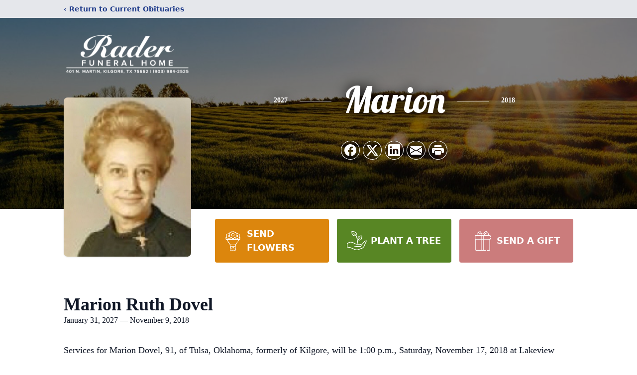

--- FILE ---
content_type: text/html; charset=utf-8
request_url: https://www.google.com/recaptcha/enterprise/anchor?ar=1&k=6LexwAIqAAAAAHaZs_j0d1AKhUOeKoRjXdAQyaxK&co=aHR0cHM6Ly93d3cucmFkZXJmdW5lcmFsaG9tZS5jb206NDQz&hl=en&type=image&v=PoyoqOPhxBO7pBk68S4YbpHZ&theme=light&size=invisible&badge=bottomright&anchor-ms=20000&execute-ms=30000&cb=fsmaolie94f4
body_size: 48550
content:
<!DOCTYPE HTML><html dir="ltr" lang="en"><head><meta http-equiv="Content-Type" content="text/html; charset=UTF-8">
<meta http-equiv="X-UA-Compatible" content="IE=edge">
<title>reCAPTCHA</title>
<style type="text/css">
/* cyrillic-ext */
@font-face {
  font-family: 'Roboto';
  font-style: normal;
  font-weight: 400;
  font-stretch: 100%;
  src: url(//fonts.gstatic.com/s/roboto/v48/KFO7CnqEu92Fr1ME7kSn66aGLdTylUAMa3GUBHMdazTgWw.woff2) format('woff2');
  unicode-range: U+0460-052F, U+1C80-1C8A, U+20B4, U+2DE0-2DFF, U+A640-A69F, U+FE2E-FE2F;
}
/* cyrillic */
@font-face {
  font-family: 'Roboto';
  font-style: normal;
  font-weight: 400;
  font-stretch: 100%;
  src: url(//fonts.gstatic.com/s/roboto/v48/KFO7CnqEu92Fr1ME7kSn66aGLdTylUAMa3iUBHMdazTgWw.woff2) format('woff2');
  unicode-range: U+0301, U+0400-045F, U+0490-0491, U+04B0-04B1, U+2116;
}
/* greek-ext */
@font-face {
  font-family: 'Roboto';
  font-style: normal;
  font-weight: 400;
  font-stretch: 100%;
  src: url(//fonts.gstatic.com/s/roboto/v48/KFO7CnqEu92Fr1ME7kSn66aGLdTylUAMa3CUBHMdazTgWw.woff2) format('woff2');
  unicode-range: U+1F00-1FFF;
}
/* greek */
@font-face {
  font-family: 'Roboto';
  font-style: normal;
  font-weight: 400;
  font-stretch: 100%;
  src: url(//fonts.gstatic.com/s/roboto/v48/KFO7CnqEu92Fr1ME7kSn66aGLdTylUAMa3-UBHMdazTgWw.woff2) format('woff2');
  unicode-range: U+0370-0377, U+037A-037F, U+0384-038A, U+038C, U+038E-03A1, U+03A3-03FF;
}
/* math */
@font-face {
  font-family: 'Roboto';
  font-style: normal;
  font-weight: 400;
  font-stretch: 100%;
  src: url(//fonts.gstatic.com/s/roboto/v48/KFO7CnqEu92Fr1ME7kSn66aGLdTylUAMawCUBHMdazTgWw.woff2) format('woff2');
  unicode-range: U+0302-0303, U+0305, U+0307-0308, U+0310, U+0312, U+0315, U+031A, U+0326-0327, U+032C, U+032F-0330, U+0332-0333, U+0338, U+033A, U+0346, U+034D, U+0391-03A1, U+03A3-03A9, U+03B1-03C9, U+03D1, U+03D5-03D6, U+03F0-03F1, U+03F4-03F5, U+2016-2017, U+2034-2038, U+203C, U+2040, U+2043, U+2047, U+2050, U+2057, U+205F, U+2070-2071, U+2074-208E, U+2090-209C, U+20D0-20DC, U+20E1, U+20E5-20EF, U+2100-2112, U+2114-2115, U+2117-2121, U+2123-214F, U+2190, U+2192, U+2194-21AE, U+21B0-21E5, U+21F1-21F2, U+21F4-2211, U+2213-2214, U+2216-22FF, U+2308-230B, U+2310, U+2319, U+231C-2321, U+2336-237A, U+237C, U+2395, U+239B-23B7, U+23D0, U+23DC-23E1, U+2474-2475, U+25AF, U+25B3, U+25B7, U+25BD, U+25C1, U+25CA, U+25CC, U+25FB, U+266D-266F, U+27C0-27FF, U+2900-2AFF, U+2B0E-2B11, U+2B30-2B4C, U+2BFE, U+3030, U+FF5B, U+FF5D, U+1D400-1D7FF, U+1EE00-1EEFF;
}
/* symbols */
@font-face {
  font-family: 'Roboto';
  font-style: normal;
  font-weight: 400;
  font-stretch: 100%;
  src: url(//fonts.gstatic.com/s/roboto/v48/KFO7CnqEu92Fr1ME7kSn66aGLdTylUAMaxKUBHMdazTgWw.woff2) format('woff2');
  unicode-range: U+0001-000C, U+000E-001F, U+007F-009F, U+20DD-20E0, U+20E2-20E4, U+2150-218F, U+2190, U+2192, U+2194-2199, U+21AF, U+21E6-21F0, U+21F3, U+2218-2219, U+2299, U+22C4-22C6, U+2300-243F, U+2440-244A, U+2460-24FF, U+25A0-27BF, U+2800-28FF, U+2921-2922, U+2981, U+29BF, U+29EB, U+2B00-2BFF, U+4DC0-4DFF, U+FFF9-FFFB, U+10140-1018E, U+10190-1019C, U+101A0, U+101D0-101FD, U+102E0-102FB, U+10E60-10E7E, U+1D2C0-1D2D3, U+1D2E0-1D37F, U+1F000-1F0FF, U+1F100-1F1AD, U+1F1E6-1F1FF, U+1F30D-1F30F, U+1F315, U+1F31C, U+1F31E, U+1F320-1F32C, U+1F336, U+1F378, U+1F37D, U+1F382, U+1F393-1F39F, U+1F3A7-1F3A8, U+1F3AC-1F3AF, U+1F3C2, U+1F3C4-1F3C6, U+1F3CA-1F3CE, U+1F3D4-1F3E0, U+1F3ED, U+1F3F1-1F3F3, U+1F3F5-1F3F7, U+1F408, U+1F415, U+1F41F, U+1F426, U+1F43F, U+1F441-1F442, U+1F444, U+1F446-1F449, U+1F44C-1F44E, U+1F453, U+1F46A, U+1F47D, U+1F4A3, U+1F4B0, U+1F4B3, U+1F4B9, U+1F4BB, U+1F4BF, U+1F4C8-1F4CB, U+1F4D6, U+1F4DA, U+1F4DF, U+1F4E3-1F4E6, U+1F4EA-1F4ED, U+1F4F7, U+1F4F9-1F4FB, U+1F4FD-1F4FE, U+1F503, U+1F507-1F50B, U+1F50D, U+1F512-1F513, U+1F53E-1F54A, U+1F54F-1F5FA, U+1F610, U+1F650-1F67F, U+1F687, U+1F68D, U+1F691, U+1F694, U+1F698, U+1F6AD, U+1F6B2, U+1F6B9-1F6BA, U+1F6BC, U+1F6C6-1F6CF, U+1F6D3-1F6D7, U+1F6E0-1F6EA, U+1F6F0-1F6F3, U+1F6F7-1F6FC, U+1F700-1F7FF, U+1F800-1F80B, U+1F810-1F847, U+1F850-1F859, U+1F860-1F887, U+1F890-1F8AD, U+1F8B0-1F8BB, U+1F8C0-1F8C1, U+1F900-1F90B, U+1F93B, U+1F946, U+1F984, U+1F996, U+1F9E9, U+1FA00-1FA6F, U+1FA70-1FA7C, U+1FA80-1FA89, U+1FA8F-1FAC6, U+1FACE-1FADC, U+1FADF-1FAE9, U+1FAF0-1FAF8, U+1FB00-1FBFF;
}
/* vietnamese */
@font-face {
  font-family: 'Roboto';
  font-style: normal;
  font-weight: 400;
  font-stretch: 100%;
  src: url(//fonts.gstatic.com/s/roboto/v48/KFO7CnqEu92Fr1ME7kSn66aGLdTylUAMa3OUBHMdazTgWw.woff2) format('woff2');
  unicode-range: U+0102-0103, U+0110-0111, U+0128-0129, U+0168-0169, U+01A0-01A1, U+01AF-01B0, U+0300-0301, U+0303-0304, U+0308-0309, U+0323, U+0329, U+1EA0-1EF9, U+20AB;
}
/* latin-ext */
@font-face {
  font-family: 'Roboto';
  font-style: normal;
  font-weight: 400;
  font-stretch: 100%;
  src: url(//fonts.gstatic.com/s/roboto/v48/KFO7CnqEu92Fr1ME7kSn66aGLdTylUAMa3KUBHMdazTgWw.woff2) format('woff2');
  unicode-range: U+0100-02BA, U+02BD-02C5, U+02C7-02CC, U+02CE-02D7, U+02DD-02FF, U+0304, U+0308, U+0329, U+1D00-1DBF, U+1E00-1E9F, U+1EF2-1EFF, U+2020, U+20A0-20AB, U+20AD-20C0, U+2113, U+2C60-2C7F, U+A720-A7FF;
}
/* latin */
@font-face {
  font-family: 'Roboto';
  font-style: normal;
  font-weight: 400;
  font-stretch: 100%;
  src: url(//fonts.gstatic.com/s/roboto/v48/KFO7CnqEu92Fr1ME7kSn66aGLdTylUAMa3yUBHMdazQ.woff2) format('woff2');
  unicode-range: U+0000-00FF, U+0131, U+0152-0153, U+02BB-02BC, U+02C6, U+02DA, U+02DC, U+0304, U+0308, U+0329, U+2000-206F, U+20AC, U+2122, U+2191, U+2193, U+2212, U+2215, U+FEFF, U+FFFD;
}
/* cyrillic-ext */
@font-face {
  font-family: 'Roboto';
  font-style: normal;
  font-weight: 500;
  font-stretch: 100%;
  src: url(//fonts.gstatic.com/s/roboto/v48/KFO7CnqEu92Fr1ME7kSn66aGLdTylUAMa3GUBHMdazTgWw.woff2) format('woff2');
  unicode-range: U+0460-052F, U+1C80-1C8A, U+20B4, U+2DE0-2DFF, U+A640-A69F, U+FE2E-FE2F;
}
/* cyrillic */
@font-face {
  font-family: 'Roboto';
  font-style: normal;
  font-weight: 500;
  font-stretch: 100%;
  src: url(//fonts.gstatic.com/s/roboto/v48/KFO7CnqEu92Fr1ME7kSn66aGLdTylUAMa3iUBHMdazTgWw.woff2) format('woff2');
  unicode-range: U+0301, U+0400-045F, U+0490-0491, U+04B0-04B1, U+2116;
}
/* greek-ext */
@font-face {
  font-family: 'Roboto';
  font-style: normal;
  font-weight: 500;
  font-stretch: 100%;
  src: url(//fonts.gstatic.com/s/roboto/v48/KFO7CnqEu92Fr1ME7kSn66aGLdTylUAMa3CUBHMdazTgWw.woff2) format('woff2');
  unicode-range: U+1F00-1FFF;
}
/* greek */
@font-face {
  font-family: 'Roboto';
  font-style: normal;
  font-weight: 500;
  font-stretch: 100%;
  src: url(//fonts.gstatic.com/s/roboto/v48/KFO7CnqEu92Fr1ME7kSn66aGLdTylUAMa3-UBHMdazTgWw.woff2) format('woff2');
  unicode-range: U+0370-0377, U+037A-037F, U+0384-038A, U+038C, U+038E-03A1, U+03A3-03FF;
}
/* math */
@font-face {
  font-family: 'Roboto';
  font-style: normal;
  font-weight: 500;
  font-stretch: 100%;
  src: url(//fonts.gstatic.com/s/roboto/v48/KFO7CnqEu92Fr1ME7kSn66aGLdTylUAMawCUBHMdazTgWw.woff2) format('woff2');
  unicode-range: U+0302-0303, U+0305, U+0307-0308, U+0310, U+0312, U+0315, U+031A, U+0326-0327, U+032C, U+032F-0330, U+0332-0333, U+0338, U+033A, U+0346, U+034D, U+0391-03A1, U+03A3-03A9, U+03B1-03C9, U+03D1, U+03D5-03D6, U+03F0-03F1, U+03F4-03F5, U+2016-2017, U+2034-2038, U+203C, U+2040, U+2043, U+2047, U+2050, U+2057, U+205F, U+2070-2071, U+2074-208E, U+2090-209C, U+20D0-20DC, U+20E1, U+20E5-20EF, U+2100-2112, U+2114-2115, U+2117-2121, U+2123-214F, U+2190, U+2192, U+2194-21AE, U+21B0-21E5, U+21F1-21F2, U+21F4-2211, U+2213-2214, U+2216-22FF, U+2308-230B, U+2310, U+2319, U+231C-2321, U+2336-237A, U+237C, U+2395, U+239B-23B7, U+23D0, U+23DC-23E1, U+2474-2475, U+25AF, U+25B3, U+25B7, U+25BD, U+25C1, U+25CA, U+25CC, U+25FB, U+266D-266F, U+27C0-27FF, U+2900-2AFF, U+2B0E-2B11, U+2B30-2B4C, U+2BFE, U+3030, U+FF5B, U+FF5D, U+1D400-1D7FF, U+1EE00-1EEFF;
}
/* symbols */
@font-face {
  font-family: 'Roboto';
  font-style: normal;
  font-weight: 500;
  font-stretch: 100%;
  src: url(//fonts.gstatic.com/s/roboto/v48/KFO7CnqEu92Fr1ME7kSn66aGLdTylUAMaxKUBHMdazTgWw.woff2) format('woff2');
  unicode-range: U+0001-000C, U+000E-001F, U+007F-009F, U+20DD-20E0, U+20E2-20E4, U+2150-218F, U+2190, U+2192, U+2194-2199, U+21AF, U+21E6-21F0, U+21F3, U+2218-2219, U+2299, U+22C4-22C6, U+2300-243F, U+2440-244A, U+2460-24FF, U+25A0-27BF, U+2800-28FF, U+2921-2922, U+2981, U+29BF, U+29EB, U+2B00-2BFF, U+4DC0-4DFF, U+FFF9-FFFB, U+10140-1018E, U+10190-1019C, U+101A0, U+101D0-101FD, U+102E0-102FB, U+10E60-10E7E, U+1D2C0-1D2D3, U+1D2E0-1D37F, U+1F000-1F0FF, U+1F100-1F1AD, U+1F1E6-1F1FF, U+1F30D-1F30F, U+1F315, U+1F31C, U+1F31E, U+1F320-1F32C, U+1F336, U+1F378, U+1F37D, U+1F382, U+1F393-1F39F, U+1F3A7-1F3A8, U+1F3AC-1F3AF, U+1F3C2, U+1F3C4-1F3C6, U+1F3CA-1F3CE, U+1F3D4-1F3E0, U+1F3ED, U+1F3F1-1F3F3, U+1F3F5-1F3F7, U+1F408, U+1F415, U+1F41F, U+1F426, U+1F43F, U+1F441-1F442, U+1F444, U+1F446-1F449, U+1F44C-1F44E, U+1F453, U+1F46A, U+1F47D, U+1F4A3, U+1F4B0, U+1F4B3, U+1F4B9, U+1F4BB, U+1F4BF, U+1F4C8-1F4CB, U+1F4D6, U+1F4DA, U+1F4DF, U+1F4E3-1F4E6, U+1F4EA-1F4ED, U+1F4F7, U+1F4F9-1F4FB, U+1F4FD-1F4FE, U+1F503, U+1F507-1F50B, U+1F50D, U+1F512-1F513, U+1F53E-1F54A, U+1F54F-1F5FA, U+1F610, U+1F650-1F67F, U+1F687, U+1F68D, U+1F691, U+1F694, U+1F698, U+1F6AD, U+1F6B2, U+1F6B9-1F6BA, U+1F6BC, U+1F6C6-1F6CF, U+1F6D3-1F6D7, U+1F6E0-1F6EA, U+1F6F0-1F6F3, U+1F6F7-1F6FC, U+1F700-1F7FF, U+1F800-1F80B, U+1F810-1F847, U+1F850-1F859, U+1F860-1F887, U+1F890-1F8AD, U+1F8B0-1F8BB, U+1F8C0-1F8C1, U+1F900-1F90B, U+1F93B, U+1F946, U+1F984, U+1F996, U+1F9E9, U+1FA00-1FA6F, U+1FA70-1FA7C, U+1FA80-1FA89, U+1FA8F-1FAC6, U+1FACE-1FADC, U+1FADF-1FAE9, U+1FAF0-1FAF8, U+1FB00-1FBFF;
}
/* vietnamese */
@font-face {
  font-family: 'Roboto';
  font-style: normal;
  font-weight: 500;
  font-stretch: 100%;
  src: url(//fonts.gstatic.com/s/roboto/v48/KFO7CnqEu92Fr1ME7kSn66aGLdTylUAMa3OUBHMdazTgWw.woff2) format('woff2');
  unicode-range: U+0102-0103, U+0110-0111, U+0128-0129, U+0168-0169, U+01A0-01A1, U+01AF-01B0, U+0300-0301, U+0303-0304, U+0308-0309, U+0323, U+0329, U+1EA0-1EF9, U+20AB;
}
/* latin-ext */
@font-face {
  font-family: 'Roboto';
  font-style: normal;
  font-weight: 500;
  font-stretch: 100%;
  src: url(//fonts.gstatic.com/s/roboto/v48/KFO7CnqEu92Fr1ME7kSn66aGLdTylUAMa3KUBHMdazTgWw.woff2) format('woff2');
  unicode-range: U+0100-02BA, U+02BD-02C5, U+02C7-02CC, U+02CE-02D7, U+02DD-02FF, U+0304, U+0308, U+0329, U+1D00-1DBF, U+1E00-1E9F, U+1EF2-1EFF, U+2020, U+20A0-20AB, U+20AD-20C0, U+2113, U+2C60-2C7F, U+A720-A7FF;
}
/* latin */
@font-face {
  font-family: 'Roboto';
  font-style: normal;
  font-weight: 500;
  font-stretch: 100%;
  src: url(//fonts.gstatic.com/s/roboto/v48/KFO7CnqEu92Fr1ME7kSn66aGLdTylUAMa3yUBHMdazQ.woff2) format('woff2');
  unicode-range: U+0000-00FF, U+0131, U+0152-0153, U+02BB-02BC, U+02C6, U+02DA, U+02DC, U+0304, U+0308, U+0329, U+2000-206F, U+20AC, U+2122, U+2191, U+2193, U+2212, U+2215, U+FEFF, U+FFFD;
}
/* cyrillic-ext */
@font-face {
  font-family: 'Roboto';
  font-style: normal;
  font-weight: 900;
  font-stretch: 100%;
  src: url(//fonts.gstatic.com/s/roboto/v48/KFO7CnqEu92Fr1ME7kSn66aGLdTylUAMa3GUBHMdazTgWw.woff2) format('woff2');
  unicode-range: U+0460-052F, U+1C80-1C8A, U+20B4, U+2DE0-2DFF, U+A640-A69F, U+FE2E-FE2F;
}
/* cyrillic */
@font-face {
  font-family: 'Roboto';
  font-style: normal;
  font-weight: 900;
  font-stretch: 100%;
  src: url(//fonts.gstatic.com/s/roboto/v48/KFO7CnqEu92Fr1ME7kSn66aGLdTylUAMa3iUBHMdazTgWw.woff2) format('woff2');
  unicode-range: U+0301, U+0400-045F, U+0490-0491, U+04B0-04B1, U+2116;
}
/* greek-ext */
@font-face {
  font-family: 'Roboto';
  font-style: normal;
  font-weight: 900;
  font-stretch: 100%;
  src: url(//fonts.gstatic.com/s/roboto/v48/KFO7CnqEu92Fr1ME7kSn66aGLdTylUAMa3CUBHMdazTgWw.woff2) format('woff2');
  unicode-range: U+1F00-1FFF;
}
/* greek */
@font-face {
  font-family: 'Roboto';
  font-style: normal;
  font-weight: 900;
  font-stretch: 100%;
  src: url(//fonts.gstatic.com/s/roboto/v48/KFO7CnqEu92Fr1ME7kSn66aGLdTylUAMa3-UBHMdazTgWw.woff2) format('woff2');
  unicode-range: U+0370-0377, U+037A-037F, U+0384-038A, U+038C, U+038E-03A1, U+03A3-03FF;
}
/* math */
@font-face {
  font-family: 'Roboto';
  font-style: normal;
  font-weight: 900;
  font-stretch: 100%;
  src: url(//fonts.gstatic.com/s/roboto/v48/KFO7CnqEu92Fr1ME7kSn66aGLdTylUAMawCUBHMdazTgWw.woff2) format('woff2');
  unicode-range: U+0302-0303, U+0305, U+0307-0308, U+0310, U+0312, U+0315, U+031A, U+0326-0327, U+032C, U+032F-0330, U+0332-0333, U+0338, U+033A, U+0346, U+034D, U+0391-03A1, U+03A3-03A9, U+03B1-03C9, U+03D1, U+03D5-03D6, U+03F0-03F1, U+03F4-03F5, U+2016-2017, U+2034-2038, U+203C, U+2040, U+2043, U+2047, U+2050, U+2057, U+205F, U+2070-2071, U+2074-208E, U+2090-209C, U+20D0-20DC, U+20E1, U+20E5-20EF, U+2100-2112, U+2114-2115, U+2117-2121, U+2123-214F, U+2190, U+2192, U+2194-21AE, U+21B0-21E5, U+21F1-21F2, U+21F4-2211, U+2213-2214, U+2216-22FF, U+2308-230B, U+2310, U+2319, U+231C-2321, U+2336-237A, U+237C, U+2395, U+239B-23B7, U+23D0, U+23DC-23E1, U+2474-2475, U+25AF, U+25B3, U+25B7, U+25BD, U+25C1, U+25CA, U+25CC, U+25FB, U+266D-266F, U+27C0-27FF, U+2900-2AFF, U+2B0E-2B11, U+2B30-2B4C, U+2BFE, U+3030, U+FF5B, U+FF5D, U+1D400-1D7FF, U+1EE00-1EEFF;
}
/* symbols */
@font-face {
  font-family: 'Roboto';
  font-style: normal;
  font-weight: 900;
  font-stretch: 100%;
  src: url(//fonts.gstatic.com/s/roboto/v48/KFO7CnqEu92Fr1ME7kSn66aGLdTylUAMaxKUBHMdazTgWw.woff2) format('woff2');
  unicode-range: U+0001-000C, U+000E-001F, U+007F-009F, U+20DD-20E0, U+20E2-20E4, U+2150-218F, U+2190, U+2192, U+2194-2199, U+21AF, U+21E6-21F0, U+21F3, U+2218-2219, U+2299, U+22C4-22C6, U+2300-243F, U+2440-244A, U+2460-24FF, U+25A0-27BF, U+2800-28FF, U+2921-2922, U+2981, U+29BF, U+29EB, U+2B00-2BFF, U+4DC0-4DFF, U+FFF9-FFFB, U+10140-1018E, U+10190-1019C, U+101A0, U+101D0-101FD, U+102E0-102FB, U+10E60-10E7E, U+1D2C0-1D2D3, U+1D2E0-1D37F, U+1F000-1F0FF, U+1F100-1F1AD, U+1F1E6-1F1FF, U+1F30D-1F30F, U+1F315, U+1F31C, U+1F31E, U+1F320-1F32C, U+1F336, U+1F378, U+1F37D, U+1F382, U+1F393-1F39F, U+1F3A7-1F3A8, U+1F3AC-1F3AF, U+1F3C2, U+1F3C4-1F3C6, U+1F3CA-1F3CE, U+1F3D4-1F3E0, U+1F3ED, U+1F3F1-1F3F3, U+1F3F5-1F3F7, U+1F408, U+1F415, U+1F41F, U+1F426, U+1F43F, U+1F441-1F442, U+1F444, U+1F446-1F449, U+1F44C-1F44E, U+1F453, U+1F46A, U+1F47D, U+1F4A3, U+1F4B0, U+1F4B3, U+1F4B9, U+1F4BB, U+1F4BF, U+1F4C8-1F4CB, U+1F4D6, U+1F4DA, U+1F4DF, U+1F4E3-1F4E6, U+1F4EA-1F4ED, U+1F4F7, U+1F4F9-1F4FB, U+1F4FD-1F4FE, U+1F503, U+1F507-1F50B, U+1F50D, U+1F512-1F513, U+1F53E-1F54A, U+1F54F-1F5FA, U+1F610, U+1F650-1F67F, U+1F687, U+1F68D, U+1F691, U+1F694, U+1F698, U+1F6AD, U+1F6B2, U+1F6B9-1F6BA, U+1F6BC, U+1F6C6-1F6CF, U+1F6D3-1F6D7, U+1F6E0-1F6EA, U+1F6F0-1F6F3, U+1F6F7-1F6FC, U+1F700-1F7FF, U+1F800-1F80B, U+1F810-1F847, U+1F850-1F859, U+1F860-1F887, U+1F890-1F8AD, U+1F8B0-1F8BB, U+1F8C0-1F8C1, U+1F900-1F90B, U+1F93B, U+1F946, U+1F984, U+1F996, U+1F9E9, U+1FA00-1FA6F, U+1FA70-1FA7C, U+1FA80-1FA89, U+1FA8F-1FAC6, U+1FACE-1FADC, U+1FADF-1FAE9, U+1FAF0-1FAF8, U+1FB00-1FBFF;
}
/* vietnamese */
@font-face {
  font-family: 'Roboto';
  font-style: normal;
  font-weight: 900;
  font-stretch: 100%;
  src: url(//fonts.gstatic.com/s/roboto/v48/KFO7CnqEu92Fr1ME7kSn66aGLdTylUAMa3OUBHMdazTgWw.woff2) format('woff2');
  unicode-range: U+0102-0103, U+0110-0111, U+0128-0129, U+0168-0169, U+01A0-01A1, U+01AF-01B0, U+0300-0301, U+0303-0304, U+0308-0309, U+0323, U+0329, U+1EA0-1EF9, U+20AB;
}
/* latin-ext */
@font-face {
  font-family: 'Roboto';
  font-style: normal;
  font-weight: 900;
  font-stretch: 100%;
  src: url(//fonts.gstatic.com/s/roboto/v48/KFO7CnqEu92Fr1ME7kSn66aGLdTylUAMa3KUBHMdazTgWw.woff2) format('woff2');
  unicode-range: U+0100-02BA, U+02BD-02C5, U+02C7-02CC, U+02CE-02D7, U+02DD-02FF, U+0304, U+0308, U+0329, U+1D00-1DBF, U+1E00-1E9F, U+1EF2-1EFF, U+2020, U+20A0-20AB, U+20AD-20C0, U+2113, U+2C60-2C7F, U+A720-A7FF;
}
/* latin */
@font-face {
  font-family: 'Roboto';
  font-style: normal;
  font-weight: 900;
  font-stretch: 100%;
  src: url(//fonts.gstatic.com/s/roboto/v48/KFO7CnqEu92Fr1ME7kSn66aGLdTylUAMa3yUBHMdazQ.woff2) format('woff2');
  unicode-range: U+0000-00FF, U+0131, U+0152-0153, U+02BB-02BC, U+02C6, U+02DA, U+02DC, U+0304, U+0308, U+0329, U+2000-206F, U+20AC, U+2122, U+2191, U+2193, U+2212, U+2215, U+FEFF, U+FFFD;
}

</style>
<link rel="stylesheet" type="text/css" href="https://www.gstatic.com/recaptcha/releases/PoyoqOPhxBO7pBk68S4YbpHZ/styles__ltr.css">
<script nonce="c13szYRKZ0DPTBgi_u8ZeQ" type="text/javascript">window['__recaptcha_api'] = 'https://www.google.com/recaptcha/enterprise/';</script>
<script type="text/javascript" src="https://www.gstatic.com/recaptcha/releases/PoyoqOPhxBO7pBk68S4YbpHZ/recaptcha__en.js" nonce="c13szYRKZ0DPTBgi_u8ZeQ">
      
    </script></head>
<body><div id="rc-anchor-alert" class="rc-anchor-alert"></div>
<input type="hidden" id="recaptcha-token" value="[base64]">
<script type="text/javascript" nonce="c13szYRKZ0DPTBgi_u8ZeQ">
      recaptcha.anchor.Main.init("[\x22ainput\x22,[\x22bgdata\x22,\x22\x22,\[base64]/[base64]/UltIKytdPWE6KGE8MjA0OD9SW0grK109YT4+NnwxOTI6KChhJjY0NTEyKT09NTUyOTYmJnErMTxoLmxlbmd0aCYmKGguY2hhckNvZGVBdChxKzEpJjY0NTEyKT09NTYzMjA/[base64]/MjU1OlI/[base64]/[base64]/[base64]/[base64]/[base64]/[base64]/[base64]/[base64]/[base64]/[base64]\x22,\[base64]\\u003d\\u003d\x22,\x22bkpRw7bDrsKkb0E0fcOZwqYMw6wFw4QlAi5FTiMQAcKresOXwrrDrMKpwo/Cu0DDkcOHFcKbEcKhEcKTw6bDmcKcw5vClS7CmQYPJV9mRE/DlMOie8OjIsKrJMKgwoMzCnxScEPCmw/Cpm5MwozDqW5+dMK8wq/Dl8KiwrtFw4VnwrfDr8KLwrTCkcOnL8Kdw5nDqsOKwr4heCjCnsKPw6PCv8OSCkzDqcOTwpTDpMKQLT/[base64]/DsQo6wrbDhT5oXBPDssOqwqc4w53DlDlqPMKXw6lCwqvDmMKFw7XDq3Exw5nCs8Kwwq5PwqRSM8OOw6/Cp8KAFsONGsKVwrDCvcK2w4JJw4TCncK4w4FsdcKTTcOhJcO9w6TCn07CoMORNCzDn3vCqlwzwpLCjMKkKMOpwpUzwrgOIlYewpAFBcKnw6QNNVMTwoEgwrLDt1jCn8KoLnwSw77CkypmKMOuwr/[base64]/CmsKGw7B7wpbDkhXDgMOLV8O0KcOQJlBSbmgIw74pYlrCkMKvXFkIw5TDo0R7WMO9dV/[base64]/PEBOwqzDvcOaw4nDvMO/fhrDiDbDghnDsWXCoMKFZcOWGDTDlcO5G8Kaw6pSOhjDr2TDuSHCqQQ1wr/CsSoswo3ChcKrwoN5wpxUAFPDnsKkwpkbH34GWcKCwp7DusK7DMOVN8KiwpgbGMO3w47DisOyUgkzw77CmBV7RQ1Sw47Ct8OwP8OuWjzCjHBIwqRAH13Cr8OvwoF/TQh1PMO2wrg4UMKwAcKVwrR5w5x1SxzCmHluwonCg8KYGVgNw4AlwqFtQsKUw7zCl1TClMKcPcOUwq/CgDVfAjfClMOgwp7Ctm/DlHQkw5hDDVnCtsO3wqYKEMObBMKBLGFTw5PDmlI5w7NdTHLCjcOdLix8woNhw7DCj8KIw6M7wojCgMO8UMKsw6oARAdxD39wQ8OnFsOnwqg1wrkjw7VuSMO/[base64]/[base64]/CsgzDrsOTwqXDj3tZwpTCmELDhcKGJn3CkcO0BsOSw785WmnCiXY3QGHDr8KrIcO7wrgLwqlRIzdyw7HCvcK9CsOewqF8wo7Dt8KyCcONCyoOw7U8dsKOwq/CiSPCs8Oib8OQTnrDv3JzKsOLw4I5w7zDnMOMMFpadSZGwrthwpgHOcKIw6kgwqXDi19ZwqnCilF9w5LCmw9cFMOlw4bDu8O0w4TDoRpJQWTCl8OGTBpYe8K0Pw/DiEbCrsOlKWHDtgU3H3bDgT/CvMOVwrbDsMO5Dk3CgQQuwo7DvHkTwqzCpsK+wo99wrPDtQt9cS/[base64]/DiH0+wobCmgUwwrnDiRzDr8Oow4JwwpPDi8OYw61EwpsXw7tUw68sFMK1FsKFYEzDvsKLC3MmRMKJw4UHw4bDjTrCkB11w6HCucOHwo5nAcK8d3XDrMKtGsOdVSjCh1vDvsKmXiFxWRnDnsOYGVDCncOawq/[base64]/CtMKrUsOJbTpeecOUFEnCg0cGw7vDjSzDl3DClCfDghDDnGM8woHDmjjDusO5Gz0xDsK/[base64]/wqYawoLCnXbDj3BRw7I3w57DiEXCn8K5b8KqwpjCiTZkwrXDvk5MRMKPUEYcw51Xw7YIw7MbwpMxbsKrCMOSTsOuScOpL8OSw4XCr1XConjCp8KBwpnDi8KhXUbDkDwswpPCjMOUwoTClcKnAjVkwq5EwqzDvBYoXMOjw47CoEwMwpJ9wrQ/U8O5w7jDt2YQE1J/EcObKMKiwrJlFMO+XSvDhMKSHcOPCcOOwrcRb8ObY8KswphkSh/[base64]/W8ONIS/CnA4ww5zCv8OMw6PDsMKKw5ZXc8OBPmHDt8Oyw6Eyw6TDtwzCq8OeTcOfJ8KZXcKNRGRQw5V7FsOGI2TDl8OBfh/Cr2PDhAM6RMOcwqlRwrZ7wrp+wo1Mwog1w5xwanA7wpxzw4B5WQrDlMKdDMKUVcKXMcKXZMKOfCLDlnEjw7Rgdw/Ck8OFCHhOZsKOQyzChMO/R8Opwr/DjMKLRzHDi8KNRDfCgMKvwr/[base64]/[base64]/wq54w6zDvsKvJcKRwoLDlMKgWX9sTAXDnl1JDsKKwqABbnMifkDDiUbDscKJw7c/MsKFw5E/ZcOhw5DDgsKFRMO2wptqwpgswofCqU/CujjDkMO2FsK3dsKlwqvDhENBV1sWwqfCrcO2VMOwwrwiNsKiWRrCuMOjw5/[base64]/ChcOawqnDjk45PhJeR1R9KcKnXcOcwqnDpcOXw50cwrTCrEFqGcKuG3F6NcOoDW0Mw59uwpwDY8OPYsOtE8OEf8O/QMO9w4oFRSzDlsOUw7c/esKKwoxvw7HCpVLCucOJw67CjsKvwoHDncOEwqUmw5Bna8ODwr51KzHDjcOvOMKTw70IwrbDtQXCjsKvw7jDnSPCqMKRZRY+w7TDnxAJRx5bZB1kUzNWw7DCmkBTKcOoRcK/JTgDacK0wqfDglVoVG/CqykbWWEzGCDDh0bDvlPCkA7CkMKTPsOnR8KYOMKjB8OSTU8cLDt+V8K9M2AswqvDjMO3YMOYwr5ew7pkw5TDgsOywqoOwr7DmFfCp8O2F8KZwplAGBQHHWLCvRIiAgzDvCjCsHgOwq8Cw4XCsxghQsOMMsOLXcKAw6nDo3hUNU3Cq8O7wrtswqU/wpvCr8OBwoNaVgsYLMKcJ8K7wpVKwp1YwpUQF8KcwpthwqhewqUHwrjDkMKSG8K8VR1Ewp/CocKEIsKxOA/CqcO7w5fDkcK2wqcLZ8KZwpLCqyPDncKzwo/[base64]/Cj1EJwoUOdsOVw6YtwokpB8OqV8Kow5/[base64]/Duh3Clj4Pf8OfTyAxw5N2wrjDrQTDsMO9wqVnU8K/[base64]/JsKxwpPCg8Oxfj3DgcOnUm8CworCisO5XzBGw5gldMKpwqDDs8OXw6Q9w49FwpzCu8OMHMK3eEQ/a8OZwo8IwrHClcKXQsOWwrHDpUfDtMOobcKjVMKiw6pxw5/DkzV6w4vDi8KSw5fDkwPCjcOpccOqB25TJgoUZUBCw61uRcKhC8OEw6/[base64]/Di1/DtsOpw5/[base64]/[base64]/CtcKVF1/CtHM4dsObwoXDmnJ9XB57eU1LYsOmwqhdLQIvVEAmw70hw5cAwpMzAcKfw5U2DsODwpQkwobDhsODOG8DEx/[base64]/TMKePcKIw6ddGRbCqMOwNjoyfQ5nGxleE8OvYT3DkTfDl1ADwoDDsFRVw5gMwqfDlDjDozF8VkPCucOdG2bCj0tew5vDgxLDmsOtUMKhbiFxw7HDj0TCu09Qw6XCmcO+AMO2IMOFwqDDmsO1Xm9NJULCssK2AjXDsMK/MsKFT8KNEyPCpQNlwqfDthrCt1HDlAEawpTDrcKbwp/DhlhPT8Ofw7MSDCwcwpl1w4U3RcOKw44nwoEmAGhzwrpCZcKCw7bDj8OHw6YAA8O4w5bClcO1wpotHzvChsK5ZcK/dBfDqzoHwpHDmRTCkSpwwrnCpcKZBsKPKz/[base64]/DlhBVMOiZMKOND02MlTDuF/[base64]/CjTjDlTrCpcKBw7YuY8KWVMO7V8KFOsOAw4HCosOJw44Aw7hUw4AifmvDgGDDusKWf8KYw6kFw7rDgX7DosODHkUmPsOWG8KQKyjCgMObNzYvEsOnwrluLRbDsn1lw5ocX8KqZyklw57CjHTCk8K/w4BNN8OTw7DCmWgMw55ZdcO+AxrCqFjDmm8uUBvCqMO8w6DDiTMeRDwWe8Ktw6cOwpdSwqDDsUUlfBnCgzzDsMOUb33Dr8OLwpYVw5gTwqJowoFOfMOGaChzXsO4wrfCnTFBw6rDlMOPw6IzWcKVe8OBw6IJw77CqyHCqcOxw5bCp8OWw4xIw4/[base64]/wrEZNMO7wp4hwrXDjMKQw54rw5PCsT7Dj8Obwos2w6TDuMK5wr5nwp8OcMKRE8KZOXp/w63DoMO/w5jDl03DujAQworDikknOsKeKhk7w6ktwrR7Ni7Dj0dUw7JcwpfClsKxwpfChCZOO8Opw7fClMKCEsO4KcOcw4ItwpLDuMOnXMONX8OPa8K9SiPCijpLw6DCocKBw7bDnhnCiMOww7hpNXzDvVNAw6Jxbl/CrA7DnMOSB3VJU8KNF8KEwqzDpUZcw4/CnSzCoQHDh8Ocw50BcUPClsKnbBR7wps4wqNvwq3CmsKHCCFhwrvDv8Khw7ADRHvDncOyw5jCgEZow6jDhMKwOkcyUMONLcOFwpvDuwjDjsOvwr/CqMO8GcOzXcKKDsOVw4zCpkrDpUl/[base64]/[base64]/CssK1PBXDhsOjQ8KXUDTCj8OOw4PDscOVPcOiwp8fR1E+woPDncOvbnvCmsO8w5vCrcOzwq4vK8OIRBQ3KWBKD8OnaMOINMOxZg7DtgjCucOlwr5kaRfClMOgw6/DkmVvecOYw6RIw4JYwq4GwqXCslMwbwPCi0TDgcOObMOGwqdTw5fDg8KvwoLCi8KODX5kZFzDh0IQwpXDjgcdCsO2MMKUw63DgsOfwrnDnsKewqMHaMOhwqbCn8K3YMKlw44sKcK+w6rChcOAU8ORMhLCiFnDpsO+w5IEUFIsX8KywoLCocKVwpxvw6ATw5tuwrA/[base64]/Cvn3DoMO3J8OgEE9bX8OEAcK2w7PCu23CpcKOCcK1w5PChcKPw7VofV3DqsKHw7dJwoPDpcO9EsOBUcKywpbDicOcwo83eMOAR8KcT8Oqw7gFw7lSYUE/dRLCisKFI0HDpcOKw75Iw4PDosKjYkzDqApzwpTCjzotb0UFH8O9Y8KYe2lkw43Drnt1w5jCqwJhDsK4QwrDiMOkwqYAwqF1wpJvw4/Cq8KYwoXDh07CgQpJw6psQMOnS3HDscOJbcO3SSrDiQcQw5XCtmbCv8ORw4/CjGRxMybCv8Kkw4BObsKjwpdew4PDnCfDnVAjw5oYw6cIwrfDo2xaw4kRKcKsJgZidjjDhcK1RljDucOnwoRew5Yuw7vCkMKjw75xK8KIw7gaRmrDlMKMw4IbwrsPScKewo9zJcKOwp/Col/[base64]/DqwrDryYzw6goLRjDg8KQw6jDo8OcU0vDjD3DuMKpw7rDrUh2R8KQwoJOw5PChD7CtcK7wrcqwroXW1TDpjUAUyfDmMORTsO/XsKiw6PDszwCKcOzwqAHw4LCpHwbdsO5wrwawq3DgcKiw5l3wqshYCNhw4UwMiLCvMKhwq5Ow4vDiiF7wocRU3hvTmrDvWVBwqrCpsKYQsKde8OtXgbCtcKiw7bDrsK7w7JYwq1tBA/DvhfDthVCwqvDlEQmKmHDtFN/[base64]/DlMOVWkt6d8KPfcOTXcOew4cKwpTDn8OmOcKEKMO+w44zYzppwoY1wod1UxUgMnHCkMKCR0DCicK4wr7ClTjCqcKgwpfDnkkKWT4Mw5LCt8ONEGAww5NuHgISKDbDkQYiwqLCoMOaTlh9Z3YNwqTCjV/CnxDCo8K+w5bDmC56w55iw7ZHN8OLw6jCmH95wpMDKkdUw78GLsK0JDDDgSo/[base64]/Ck2nCiiDCoUEaMXxZW8OCwrjDlB5JOcOJw71Fw73DqMOFw5MdwqYdRsKPGsOvYSTCicK6w5JsbcKow49qwobCvjvCs8OvPQfDqlJsXyLCmMOIWsK2w5kxw5DDoMONw6/[base64]/WcKewoA5w44zIm3DjcK3w78rw6XDlxnCnylBAF7CtcOEdjo9wp4Fwq9xTQPDuA/DuMK5w7osw5HDr0okw40KwrpbfFfCvcKBwrgkw5oJwqx2wopVw55OwqwHKC8Nwp3DoyHDl8KFw5zDgmMuAcKKw5zDmcKnLX9LIHbDk8OAVA/Dp8KodcOKwobDuj1aOsOgwrN9LcOmwogbS8OQEMKHeTVowrjDj8OlwojDkVAuw7h2wr/ClzPDg8KIZX1Fw4FOw79iEinDncOLdlHCrRsLwodAw54pTcKwagAQw67CjcKoJcO5w5hjw5NBVxsHWhrDglUmIsOEYnHDtsOZYcK6T2dIHcOOVsKZw6LCnWrChsOxwp4rwpVeAG8Cw53DsXdoXsOrwrFkwofCn8KnHmgIw4XDsjRGwrHDuDpvIG/Dq0fDssO3FkJaw6vDoMOew6gywrLDn2bChWbCjyLDoi0TD1XCgcKqw7kIDMKhUlldw6MqwqxtwpzDhFIoQ8O9w5rCnsK/wq7DusKeGcKQLMOLI8OmdMKsMsObw53Cl8OBUsKdJUMwwonCpMKVCMK3W8ORQCTCqjvCucOkwrLDocKyI2h5w6/Dq8ODwolUw5XCocOCwoXDjMKFDEPDiUfCgG3DoXjDssKDbmbDmmhYbcOgw5hKAMKDT8Kgw6YmwpHCln/CkCIzw7bCo8Kew4tNesKdOigweMOCPn7CvzvDnMOySCEMVMOYQDUqw7tSJkHDkk4cGi3CusKIwoIkVCbCjVnCm0DDinMlw6Nrw4rCh8OfwrnCkMOyw43DlU/[base64]/CoS12dMKVwpDDnVwME21Hw5PDgsKDIMONw5PDpCh7JsOCZHPDrVDCox4Ew6ssIcOddMONw43CsxHDgU40MsO1wo9mbcOfwrzDhsKTwqpvMD4UworCnsKVPQZAFQzCnxwRdcO3csKDFGB2w6PDsSHDksKof8OJC8KjN8OxYcKNNMOXwoIKwqJPcUPDhUEBJn/[base64]/DsTrDqUsiwrw/LsOcBMO7w4DDmRTDoDjDhRnDljdfIV4rwpUQwpnClyk2QcOlDcOhw5ZRU2wJw6AbLiXDnA3DlcO/w5zDo8KrwrIiwq98w7VRUMONw7UiwqbCrsOew5QZw4PDpsKBHMOxYMK/D8OpOmguwrIew55PPcOZwoMNUhzDhMKKP8KUVCnCu8O+wqrDpAvCn8KUw745wro7wrwow7TCmwkNOMOjXx95HMKcwrh6Ahwcwo7CpTzCiCBsw5DDsWHDiHjComdaw7o/woLDvVpUJj7DrWPCmcKEw7Jhw6RyFsK1w4nDgWLDvsOIwqJ4w5fDjMO9w7XCkDvDlcKOw74FQ8KwYjfCtMOaw4lhd1Vyw5pbXsOwwobDuFTDgMO6w6bCugjCkMO7d2nDj2DCjD/CrDFJPsKVOcKqYMKRcMKgw5huV8KxT0Fmwqh5FcK7w7DDmj8DGUZfeUY8w5PDjcKKw5kqMsOLOwgYWQZ8VMKfCHl5DBVtCjZRwqZ0ZcOXw7EiwoXCtMOJw6ZeSzhIM8KAw4Alwp3DtMO0HsOdQ8O/w4jCusK2CW0ow4DCk8KNI8OeScKnwqDCmMOdw6Z8R2g1RsOzWh1JPlpwwr/Cs8K2fRVpSnVaIMK5w41Jw6h5woczwqYiw6bCrEAwEsO6w6cCBMKlwpvDgFMQw4TDk1XCssKMa1/[base64]/CvBfDscKuwod1ecOdB1REw4RNwpTCsMK7w6dAPihqw5TDocKGGsOrwprCjcO3w6BJwoM6MwdpMVzCncKKTDvDmMO/[base64]/Co8KZwrUtf8KOQcKcw5PDkcKcw6o9w63Dtj3DtsKkwo8KEQAWLU05woXCq8OaW8O+ZMK+G2vCqArCk8Klw4ogwpQAB8OSVBZiw6nCusKdQ2lMLQTClsKzPHjDnWhhS8OlWMKteQE/wqbDkcOGwpHDjgEYdcO0w6TCqMKpw4wjw79rw6dMwp/DjMOvW8OsCcOww74VwplsJMKwNUp3w5DCqRcfw7rCjRAgwrTDsnzCtXs2w4zCgMORwoMKOQjDnMOqwpgBO8O3asK8w6gtKsODdm4NaTfDhcKSQMOSGMOVL0l3bcO6NcK3Q1d9Hy3DtsOKw7tgWsOfS1kMMEl/w6PCi8ODdH/[base64]/DjCpTw5Jxw4Y6C8KDVjzCl8Kmw5PCvmbCu8OMwpHCmsOTazsDw7XCkcK1wp7Dkmd+w4ZTdMKmw6FpAMOpwoZrwp5kAnUDVnbDqxN7T1tVw5JAwrTDicKSwpbDvAt+w49JwpMTJlolwo3DksOUZsORRMOuaMKvcGgXwopkw7XDkVnDkD7CuGg/e8K0wqByVMO6wodswobDpWPDpX8lw5bDnMOhw4zCtsKJF8KLwrXCkcKPwph5PMKuWAEpw6/[base64]/[base64]/cElvwqDDrkXCrsOGMCHCgsKHaMKeXMKOREnCrMKEwpDDmcKmUDzCp0TDnE8Pw5/CjcKlw4PCvMKdwrl3XyjCt8K/wqhfHMOgw4bDqy/[base64]/ChsOkc2PDt2A0wo0CwrJGw63CjcKiw7pxw7rCi10NXEJ/wqMBw4TDkz/CmEogwp7CmCIvMGLDgChow67Chm3Dg8K0dzxSEcOgwrLCjcK9w4FYKcKYwrXDiAbCmTnCuVUxwqRFUXAcwptTwo4Nw7kXNMKzeDTDsMO4XjTDs1LCsiLDlMKqVTsZw7/Dh8KTWn7ChcKbHMKSwqYlLcOZw6ISRX5lXxACwpLCv8OdfMK8w4vDssO8ZMOMw6JhBcOiI0TCi2DDtk7CosKewpXChxNGwqZJCMOAOsKqDMKBHMOsdQ7DrMOcwqA7NTHDjQVTw4DCijZTw5hDN3FFwq0ew5t5wq3Dg8KOJsO3ZjwqwqkLDsKdw5rCkMK/aGfCrUIRw6dhw47Dv8OFQm3DjsOsUGXDrsKmwp/CocOgw7/CkMKAacOQbHfDr8KMAsKtwohlQBfDusKzwowaUsOqwrTDlz9UGcOKRsOjwprCpMKpSirDt8K1H8KXw5LDkRPCvjnDmsO4KC0Swo/[base64]/Dp2vCtF3DhMO8d8OidAbDhR3CsTPDm8Ohw4nDssOSwq7DmnoSwpDDo8OGJsOMw4cKbsKnX8Kmw6hFPMKSwrtCVcKew6/CvTEPYDbDtcO1YxtvwrBfw5zCgMOiJMKLw6Nxw5TCvcOmU2daAcK0BcOGwqHDqm/[base64]/[base64]/DnsKPwp/Dh8OiZsOON8OSXnHDrmjCmGnCvMKpCmbDjcK2DWwMwovCmzfCjMOvwpjCnznCkAl+wrVCbsKZTAxjw5kqYhvCnMO+w6Jjw4kBUS7Dt31fwpw3wpPCu0DDlsKTw7VIAB/Dr2PCh8KhM8Kqw6J6w4U2O8Oxw5nCuF7DuT7DqMOKQsOie3XDlDNzO8ONFz8dw4rCnsOvSQPDmcKLw5lcYCTDrsK/w5zDh8Ogw5h8Rk/CtyvCosKrGh1TF8ORM8Klw47Cj8KUIAgowp8swpHCgMKSS8KcZMKLwpR+fiXDu08VTcOhwpJSw7/DqcKwVMO8wqzCsSQeYTnDp8K5w77CnwXDt8OHO8OuGcORYA3DiMOsw53CjMOgw4HCs8KsEFDCsjp+wol3YcKZF8K5QR3CkXd7ZyBXwqrCtUtaTUBgYsKLNcKDwrpmwq1sfMOwJTDDknTDlsK2Z3bDsQBKGMKDwofCjXbCocKgw6NGRRzCkcKwwp/DsUEuw7/DkV7DgsOMw5LCsGLDuG/DhMKJw7dLXMOKPMOmwr1RaQ3CjmsRZMOuwrwcwqTDikvDrEPDo8OawrjDlUjCr8Kuw4LDsMKXfHhUEsKzwr/CncORZznDsHbCoMKJeX7Dq8K/S8OEwrrDoGXDi8Orw6/[base64]/Cl3QywolGw4bDgGXDmcOYwoA0SsONVxbCimwFWG/DosOYDMKEw6NYbErCpQAsVsOlw6zCiMKDw7bCtsK7wprCssOUNDnDocKLb8KNw7XCj0NEUsOtw4DCocO4w7jCvGDDlMOgDicNbsKZRcK1ciNteMK8CQ/ClMKjKCE1w54sIWF5wofCgcOow4DDp8ODXjdSwrITwpQLw5rDm3M8wp0AwpzCgcOVQ8Kxw53Ci1rDhsO1MQAAR8Kuw5DCi1QJfgfDtCTDrylmw4nDnMKTRkrDpgQSKcO1wq7DnmTDscOlwpttwo9ENkQAOVx/w43DhcKnwphPOEDCsB7DncOMw7/CjDXDlMOAfgLDj8KoZsKFQ8Kaw7/[base64]/CnsObwrfCimk9w5vDo8KhwqbDgD9GcMODJxogZRfDuTHDjmPCp8KeRsObQkYIDsOawpp0dcOId8K1w6oRB8KNwofDkMK6wqgMbFwCLV8OwpbDoAwhWcKkZkjCjcOkZUzCjQ3CisOgw7YDw4/DjsKhwo0jdcKiw4UWworCnUbChMOfw447esOAJzLDgMOPVy1Xw7pNS2nClcKww7bDvMKPw7U8b8O7NmE7wroEwp5MwoXDh0QVG8OGw77DgsOjw47Cv8Kdwq/DkSEdw7/Cr8KAw7AlA8KZwpMiw7PDgkTDhMKewrbCpyQ6w7kcw7rCmVHDr8O/wq1eScKhwpjDgsOTRCfCrzBEwpLClDRBTcOswr80ZX/Ds8KxW1jCtMOcSsK1MMOOWMKaIW/DpcOLwr7ClMKfw7nCqzRYwrBfw4pTwr0OTcOqwpt5KmvCoMOaYW/Cjg4gAShjVgbDksKCw5vCtMOQw6/CtFjDtRRmexPCq2NSC8K7wp3DicKcwq3CpMO6G8OYaRDDs8KFw5Uvw4JvJMOvdMOkEsO4wr1vXT9oQ8OdU8OUwrTCslNkHnLDkMOnMjVuecKTIsO+KA0KC8K+wr8Kw695EUfCrXgZwq7Doy9eYBJcw6jDjcKAwpEhImvDjsO0woEuVjN3w6tWw4tzI8KoUTDCk8Oxwq/[base64]/DusOqw7PCgsOZOF0yw7Nzw7E/LMOvWsKpw6vCu8OjwqDCqcKMw6geQ3/CtGIXcG5cwrt5J8Kfw4tawq5Nw5jDm8KrbsKYGTLCn2LDl3HCocKzSWEUw4zCiMOhUhbDhABDwq3CjMO7w63DowkQwqIZLW7CpcK5w4NdwqF5wrU7wrHCoBDDoMOMSBvDvW8CMDXDj8OTw5XCg8KYLHtzw5zCqMORwrV/w6k/[base64]/Dg1IdG8OxQT/DqMO6G8KYw5/CiCwwdcKmIhDCiz/[base64]/[base64]/CmgrDnDTDoh9AT8OVwrRbwrfDjGTCp8K8wpfDj8OpQ2TCucKnwpYGwrHCp8KIw6wDX8KVA8Ovw6TDpcKtwrZZw6lEA8KDwqDCgMOXBcKbw6g1TsKDwpdUZQfDqhTDg8ONasO7RsO3wq/DmDQXWMO+c8O7wqMkw7h9w7Qfw7dSc8OlUnLDhll6w4wHQiV8DmLClcKcwoEWNcOPw7/[base64]/DnsOGw7Afw7pfwoISG8OAwql4w4MCwrvDklVwHsKBw7Yxw4Ykwr3CjE41NmTCvsOtWTQwwoLClsKOwqbCm0rDrsK4Gj4Eem8fwrkFwozDj0zCold+w68xaVDCr8KqRcOQYMKMwprDocOLwrjCsAPCh242w7nDg8KkwqJZZMOoJUjCsMOLaF/Du2wKw7pJwp4rPA/Ct1Vzw6HCrMKWwp07w6MGwpzCqElJY8KPwpIIwrNHwrYYVTXClmjDmD9Nw5vCm8Oxw6LCgkNRwq9JKRbDux7DhcKRXMODwp7DnSvCoMOSw442w7gMw4lnKQvDvU5pKcKOwrk/QE7DpMKawq9/wrcALMKuUsKFGRJCwpZzwrpEwqQ4wohFwpB7w7fDqcOXGcK1fMO2wpJzGMKCWcKhwpFgwqbCnMOwwobDrmDDkMO9bREXa8K1wp/DnsOyN8OVw67Cmh4ww4UBw61LwrXDgmfDhcOtdMO+W8KiXcOhAMKBO8O6w7fCsFnDu8Kdw57ClE3Cr0TCrQHDhRLCpsKKw5RrUMO+acKVfsKAw5Nxw6pNwp1Vw6Npw54Yw5oPHWFsNcKAwoUzwobCqF8gN3MIw5HCmB9+w6cxwoMbwobClcONw5HCoC9/w5EgBsKyGMOkecOxa8KuYR7ChBB6KxlwwoXDucOhU8O5cRHDgcKNGsOww5Zqw4TCpVHCh8K6wobDsDbCj8OQwp7Dn1rDmkLDmMOKwprDq8KdO8KJEMOVwqVAAMKJw54owrHCoMOhT8Ofw57DpGtdwprDsi9cw49Vwp/[base64]/ZSBYwobColICw5lDCsKcwo04wqVgwrwQOsKCw4gbw7w3ViJDN8Oxwrwvw4XCk1orRnfDiA96woXDucKvw4pswp/CtH94SMOUZMKyeXcQwokBw5LDicOuCsKswqQnw4UgW8KRw4EhaUpiesKmEMKIw4jDicO3N8OFbEnDjVBnSX4KeHtfwo3Cg8OCAMKSH8O8w7TDgxbCpizDjQg9w7hcwrfDmjwYex58S8KkVxs+w6jCp3XCisKAw4R8woLCg8Kvw6/[base64]/wozCt8K/wovDsMK/NnXCuQE5wq1Cw7bDicKmW0bCujNCw7chwp/ClcKbw5/[base64]/XcOrw5nChcKGNMOxfVNRwqLCpcO7w7DDjV/[base64]/DvMKzwqpMw41cw4AhE2wfLH4PMAjCr8K5acKiUyw7UcKkwq0jH8OCwolkcMK/ACZQw5FJEcOew5fCpcO/HDRDwpB7w4HCqDnCjsO3w6NOOmPCuMKMw4rChQxvA8K9wqXDlRzDk8KnwooXw4JuZ07CmMK9wo/[base64]/KcKNQMOOPVfDlyXCjsOswqjCjEUmWcOWw6LCucKlIjHCoMK4wpobwp/ChcOsOMOXwrvCicKXwpHDv8Oow7zCpcKUdcOow4fCvHZ+ERLCncK5w5vDhMOvJwBmG8KBcGNTwp8jwrnDpcOOwrDDsGXCj2BQwodLNsOJPsOUc8KUwpQlw6XDpSUew6Bdw7zCkMKhw6MEw6ZYwrDDkcKLQCYFwqpGGsKNacOwV8OKRBHDswE1WsOlw5/DlMOiwrc6wq0IwqNvwq5jwrUqSVjDjCF9Zw/[base64]/wr/Dg1rDlsOHwqLCqEvDiQfDqlEhw7DCkEpuw53CrE/Dk0I/w7LCpV/Dg8OTXUTCgsO6wpotdMK1ZT40H8K7w6liw5HDt8Ksw4jCkxk4ccOhw53DhsKXwrpYwqUuW8KXaErDuHXCj8KiwrnCv8KXwpFzwqvDpkDCnibCucKgw544T2FbVljCiGvCpDXCr8K+w53DssOPHMOCbcOtwpQPPMKUwpYYw4FQwrZ7wpV9CMOsw5nCpx/CmcKxbnIfFMKVwpDDoS5TwoFdbsKOHMK2QjzCmXJ1BErCkhZCw5JeWcKNFsOUw5/DuGnCgQLDucO4UsOtwoTCqGrDtlLCoEbCtDVbAcKPwq/[base64]/CrMOqw7fDmsKoHAvDmMKBLBTCoVjCiEjCisKDwq8ifsOcUWpDNydqOGkdw5LCvSMgw4HDqSDDh8O3wphYw7bCg3YdCR/Dul0dPVLDmhwkw5YdJWzCu8OPwpfDrDxww4Brw6LCncKqwoLCrGPCgsO4wqocwobCiMK+VcKfe04Vw64URsKYc8KvHThiUcKSwqnChy/Cmnxew5JqLcKlw7fCnMOHwr1AG8OLwpPCpwHCmFAcAGw7w4okCl3CtMO+w7RGbmt1JQdewrBgw4pDFsOuImxTwqwZwrhJXz7Cv8OdwrlTwofDsEFXG8K4RnxkGcK/w77DiMObDsKBLcOsR8Kqw5MUCHVRwq99L3DCsCTCvcKmwr8AwqIrwoMGPkzDrMKNaAsxwr7CgsKdw4MKw47DjcOFw7l6aA4Kw7Mww7rDtMKcWsOPwoNxTsO2w4YPOMOgw6cSKC/CuBnCpyrCmMKLCMOVw5jDrW9zwpYzwosAwo5Cw7Fxw7dmwrhUwqHCqB/ChzvClBjCs1Rzwr1EasKuwrR7LjNjHikDw4tAwpUxwq3CnWRZccO+WMOoRcO/[base64]/DnMOsIsKhWcOncMKTU8Kew4TDpsOZw6JlfXbCsCDCqsKdQsKTwq3Cm8OcB38GXsOjwrtBcgccwqNkBSDDnMOrOcKZw5Y/XcKaw49yw73Dg8KPw63DosOpwpvCvsKhRmDCqSUHwobCkhXCu1nCocKjQ8OkwoR+ZMKGw49oVsOjwpJ1Wlwkw5Vvwo/DlsK7w43Dm8OFQx4NWMOqwq7Cn0LCkMOEbsOpwqrDscObw5DCqjrDlsOZwpBbDcOnA1IvAcOgMHnDsVp8ccOBMMK/wpJkI8OcwqXCrBwzAnsdwpIFwrjDncObwrPCocKhDylWQsKqw6Ipw5zCk3daIcKhw4XCisKgFxd9S8OAw5scw57ClsKpch3CrUbCucOjw58vw7nCnMOaeMKcZhrDicOICn3CmMOawrXCvcKewrVKwoTCh8KMTMKLYMK3ambDqcORccK/wrofew5qw63DncOUAE8nOcO1w5ERwpfCg8KEcsOdw5o7w4YHOEVWw5Jhw7B+DBNAw40Owp/CnMKIwrLCvcOjE2TDt2bDocKIw714wp9Zwq4Nw44/w454wqrDlcOfX8KCccOEen8rwq7CksKBw7TCjsO/[base64]/esK4G8Khwqw9TMOhwqbDisOIfHnDoQDDt8OdHMKcw5E5w5LDpsKhw5TCncKYVnnCu8OmXmvDnsKTw47CgsKjQnTDoMKAccK4wr4uwqfCnsKbVBrCuidOV8KGwozCggnCpUZ7M2TDssOwVWbColDCk8OzTgNkCW/[base64]/DuStzLEbCo8O+DMOPw4TDgyrCmFJTwpIxwrLDiSzDqhLDgMOrPsOUw4kWIHXDjsOJKcKxMcKRW8KNCsOEDsK9w7zCm3hUw5F1VBc9wqh/wpoYKHkXHcKBA8Ozw5PCnsKQDkzDthRYZzTDjD3DrXbDpMK+P8KfR2bDjRhyb8KDwqfDscKew7hoDlV4wowteSTCgXtpwpdqw7x+wqbCkELDq8OUwp/Dvw3DvTFqw4zDi8KcVcOeE2rDkcKBw6cnwpXCrG0pfcKzHMKVwrMXw7Aswrk2XMKkDgdMwobDo8KjwrDCiBXDs8Khw6cdw5cnaDkFwqc3JWtFIcKmwp7DhSzCqcO3GsKqwo14wrLDukJFwrXDq8K1wowbIsOwY8K9wp5iw4/DkMOzHMKRLQQmw6A1wrPCu8OSJsOAwpnCqMO9wpDCiS5fZcKTw4YFdxVowqPClknDsiTCicKXYFzCpgrCssKvThFxYAIjSMKYwqhdwpF0Hi/DjmYrw6XCuSVowoDCtyrDssOneBhnwqIxcFI4w619c8KQccKfwr1jLsOVPAbCm1VMECTDk8OWIcKoVFg7Ex7DvcO/[base64]/DpcO7wpHDvMKjw6w5wp1Mw71ww45nw4vCj17ChMOOIsKrI11ybMKywqo8QsOqBllAWsOgRCnCskMrwo9eVMKjAGjCkS7CqMKmPcOZw7zDqlLDtirDtlct\x22],null,[\x22conf\x22,null,\x226LexwAIqAAAAAHaZs_j0d1AKhUOeKoRjXdAQyaxK\x22,0,null,null,null,1,[21,125,63,73,95,87,41,43,42,83,102,105,109,121],[1017145,797],0,null,null,null,null,0,null,0,null,700,1,null,0,\x22CvYBEg8I8ajhFRgAOgZUOU5CNWISDwjmjuIVGAA6BlFCb29IYxIPCPeI5jcYADoGb2lsZURkEg8I8M3jFRgBOgZmSVZJaGISDwjiyqA3GAE6BmdMTkNIYxIPCN6/tzcYADoGZWF6dTZkEg8I2NKBMhgAOgZBcTc3dmYSDgi45ZQyGAE6BVFCT0QwEg8I0tuVNxgAOgZmZmFXQWUSDwiV2JQyGAA6BlBxNjBuZBIPCMXziDcYADoGYVhvaWFjEg8IjcqGMhgBOgZPd040dGYSDgiK/Yg3GAA6BU1mSUk0GhkIAxIVHRTwl+M3Dv++pQYZxJ0JGZzijAIZ\x22,0,1,null,null,1,null,0,0,null,null,null,0],\x22https://www.raderfuneralhome.com:443\x22,null,[3,1,1],null,null,null,1,3600,[\x22https://www.google.com/intl/en/policies/privacy/\x22,\x22https://www.google.com/intl/en/policies/terms/\x22],\x2205j2GeDOfe4RGrWAu6YS7pKUDnoiOANUZTY/YKwzlsE\\u003d\x22,1,0,null,1,1768535099166,0,0,[135,185,6,206,31],null,[156,111,31],\x22RC-09OqNvCJR0VCYw\x22,null,null,null,null,null,\x220dAFcWeA4BI0Ifwi52h_zdCOYwdzKIAvqHSzNe7kcjmCPpAK3EafLD4sXluGjtB1-ukKGMb9BZbgpx_XWD_NxZPzJNWQmLZPRSVw\x22,1768617899156]");
    </script></body></html>